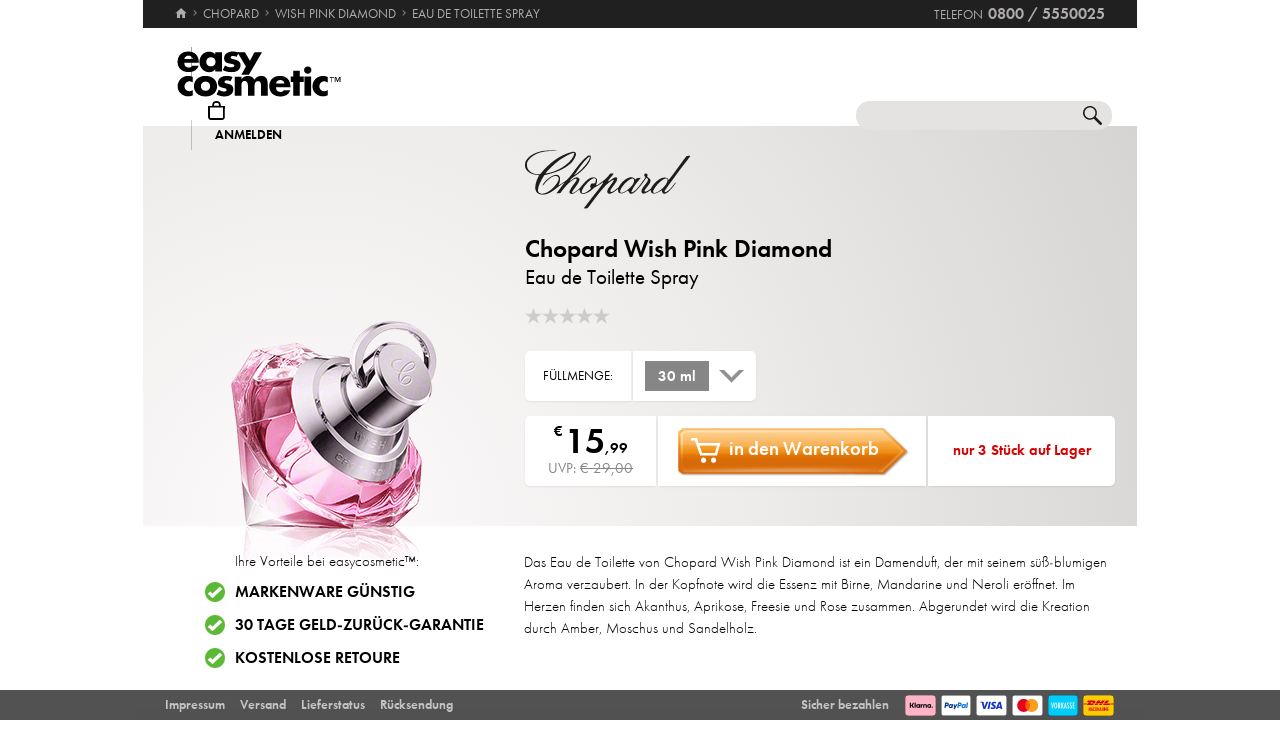

--- FILE ---
content_type: image/svg+xml
request_url: https://cdn2.easycosmetic.de/images/markenlogos-4c/logo-chopard.svg
body_size: 1234
content:
<svg xmlns="http://www.w3.org/2000/svg" width="207.1" height="73.1" viewBox="31.2 376.6 207.1 73.1" enable-background="new 31.2 376.6 207.1 73.1"><path fill-rule="evenodd" fill="#1d1d1b" d="m70.8 377l-.7.5c-13.4-.4-26.3 1-34.8 11.5-2.5 3-2.3 8.8.3 12.2 3.5 4.5 8.7 5.7 14.3 5.5 10.8-13.5 24.4-24.2 40-28.1 1.7-.4 3 .1 3.8.4 3.9 1.8-2.3 11-4.8 13.4-9.6 9.1-21.5 12.5-33.6 15.3-2.4 4-12.7 20.2-5.3 22.8 5.2 1.8 12.5-2.7 17.6-8.3 9.6-10.4 5.6-15-.8-13-4.1 1.3-9.2 6.2-13.2 11.4l-.6-.3c2.7-5.9 11.5-12.8 17.2-13 4.3-.2 6.8 3.8 2.9 13.3 3.6-2.2 7.5-4.4 10.6-7.2 2.6-2.4 4.3-4.7 6.5-7.6 5.9-7.7 11.3-16.2 19.4-22.2 4.9-2.6 5 3.1.9 9.2-4.2 6.3-11.6 12.5-13.8 13.8-3.1 2.5-7.7 4.5-9.7 8.5 2.7-.6 6.2-6.3 10.7-4.2 3.1 1.4 1 5.4-1.7 9.3-5 7-7.7 10-5 9.8 1.4-.1 7.1-3.8 10.8-8.6 3.4-4.4 7.3-8.5 10.7-10 4-1.8 7.1-.8 8.2.8 1.4 1.8.2 4.3-.5 7.7-.2.8 1.1.5 1.4.2 5.8-3.8 11.9-8.2 16.2-14.3 1.3-.2 2.8-.1 4.3-.1-.7 2.1-7.4 8.2-6.8 9.7.4.9 4.6-3.1 7.7-4.5 3.8-1.8 4.4 1.6 2.2 5.3-2.4 3.9-6.5 8.6-7.2 10.7-.1.8 0 2.1.9 2 1.6-.2 2.9-1.1 4.2-2 1.8-1.3 3.5-2.8 5.3-4.1 2-5.1 13.4-16.9 19.7-10.8.3.3.5.9 1 1 .8.2 1.7-1 2.3-1.8.6 0 1.6 0 2.5 0 .5 0 1.3-.3 1.7-.2.3.1 0 .7-.3 1-4.4 5.4-8.3 9.6-10.8 15.7-.5 1.2.7 1.8 1.7 1.2 4.1-2.6 7-6.4 9.8-10.1 2-2.7 3.6-5.2 5.5-7.7.9-1.2-1.6-2.2-1.2-3.8.3-1.5 2.4-2.1 3.3-1.3 2.1 1.7-.1 3.1.8 3.9 1.6 1.6 4.7 2.7 3.8 5.8-.7 2.6-4.9 7.6-6.4 9.5-3.4 4.4 1.7 4.3 7.3-1.2 1.4-3.9 10.1-13.7 16.7-13.3 1.8.1 4.3.5 5.1 3 7.1-8.4 15.3-21 22.6-30.1 1.5.3 3.4-.6 4.6.2-2.8 4-6.1 8-9.1 11.9-4.8 6.2-9.3 12.5-13.9 18.8-3 4.2-6.2 8.2-8.9 12.5-1 1.5.3 2.5 1.6 1.8 4.4-2.2 8.3-7.5 11.2-11.5h1c-3.2 4.9-10 13.5-14.2 13.7-1.7.1-3.1-.7-3.5-4.4-3.7 2.5-13.7 8.3-13.8-.3-2.5 1.7-7 5.1-9.6 4.5-1.8-.4-3.1-2.7-.7-6.7 2.2-3.8 6.6-8 6.8-10.5.1-1.1-.5-1.9-2-2.4-1.7 1.7-16.1 24.8-21.1 18.9-1.2-1.5-1.4-3.5-2.2-3.1-3.2 1.8-7 5.1-10.9 2.8-1.8-1-.6-5.4-1.8-4.5-3.3 2.5-8.3 6.9-11.5 5.4-2.3-1.1-1.2-4.8 0-6.6 5.7-7.8 7.5-10.4 6.3-10.4-1.4 0-6.6 3.4-11.6 9-8.8 9.6-18.3 23.7-20.6 26.2-.7.7-3.5.8-5 .4 4.4-5.4 8.5-11.3 13-16.9 4-5 7.9-9.5 11.2-14.8.3-.5-.4-.9-.9-.5-2.7 2.1-5.2 3.6-7.9 5.1-.8.4-1.6.7-2.4 1.2-.5.3-.7.9-1.1 1.2-3 2.4-4.8 4.4-9.5 6-2.3.8-4.4.6-5.8-.1-1.5-.8-1.4-3.1-1.7-4.2-.2-.6-.4-.8-1-.3-5.7 4.8-7.8 5.9-10.4 4.9-2.2-.8-1.7-3.5 1.8-8.6 3-4.4 7.2-8.8 5.5-10.1-1.2-.9-5.9 1.7-11.7 7.7-4.5 4.7-8.1 10-8.2 10.2-1.5.1-3.4.5-5.1.4.5-.5 9.1-12.1 10.3-13.6-9.8 4.9-18.8 18-30.9 14.7-9.8-2.7-5.3-16.4-.9-23.8-6-.5-12.4-1.7-16.1-6.9-2.4-3.4-2.1-8.8-.1-12 7.3-10.9 25.5-13.6 38.1-11.9m11.7 17.6c-6.3 5.1-17.2 10.5-26 10.9 4.2-4.8 10.6-11.2 17.2-16.2 1.6-1.2 11-7.2 16-8.9 1.2-.4 2-.7 2.6-.5.8.3.3 1.2 0 2.4-.7 2.5-3.1 6.9-9.8 12.3m28-4.7c-4.1 6.4-11.4 14-18 18 5.2-7.4 10.2-15.3 16.8-21.6 4.6-4.6 2.7 1.3 1.2 3.6m8.5 27.4c-.5 1.3-3.5.3-4.5 1-1 .6-1.8 2.3-1.8 3.7 0 .9 1.4 2 .8 2.6-5.3 5.1-8.9 6.1-10.7 5.4-1.4-.5-1-3.3 2.8-8.5 1.6-2.3 11.1-13.3 14-9 .5.8.3 2.4-.6 4.8m90.1-1.2c-2.7 8-16.8 17.2-17.6 12.8-.7-3.5 8.6-14.4 14.3-16.6 3.6-1.3 4.3.9 3.3 3.8m-42.1 1.5c-1.2 2.8-3.7 5.4-6.3 7.5-3.9 3.1-8 5.5-9.8 4.4-2.4-1.5 1.5-7.7 6.2-12.2 2.9-2.8 6.2-5.4 8.5-5.4 3.1 0 2.1 4.1 1.4 5.7"/></svg>

--- FILE ---
content_type: image/svg+xml
request_url: https://cdn2.easycosmetic.de/images/markenlogos-4c/logo-chopard.svg
body_size: 1234
content:
<svg xmlns="http://www.w3.org/2000/svg" width="207.1" height="73.1" viewBox="31.2 376.6 207.1 73.1" enable-background="new 31.2 376.6 207.1 73.1"><path fill-rule="evenodd" fill="#1d1d1b" d="m70.8 377l-.7.5c-13.4-.4-26.3 1-34.8 11.5-2.5 3-2.3 8.8.3 12.2 3.5 4.5 8.7 5.7 14.3 5.5 10.8-13.5 24.4-24.2 40-28.1 1.7-.4 3 .1 3.8.4 3.9 1.8-2.3 11-4.8 13.4-9.6 9.1-21.5 12.5-33.6 15.3-2.4 4-12.7 20.2-5.3 22.8 5.2 1.8 12.5-2.7 17.6-8.3 9.6-10.4 5.6-15-.8-13-4.1 1.3-9.2 6.2-13.2 11.4l-.6-.3c2.7-5.9 11.5-12.8 17.2-13 4.3-.2 6.8 3.8 2.9 13.3 3.6-2.2 7.5-4.4 10.6-7.2 2.6-2.4 4.3-4.7 6.5-7.6 5.9-7.7 11.3-16.2 19.4-22.2 4.9-2.6 5 3.1.9 9.2-4.2 6.3-11.6 12.5-13.8 13.8-3.1 2.5-7.7 4.5-9.7 8.5 2.7-.6 6.2-6.3 10.7-4.2 3.1 1.4 1 5.4-1.7 9.3-5 7-7.7 10-5 9.8 1.4-.1 7.1-3.8 10.8-8.6 3.4-4.4 7.3-8.5 10.7-10 4-1.8 7.1-.8 8.2.8 1.4 1.8.2 4.3-.5 7.7-.2.8 1.1.5 1.4.2 5.8-3.8 11.9-8.2 16.2-14.3 1.3-.2 2.8-.1 4.3-.1-.7 2.1-7.4 8.2-6.8 9.7.4.9 4.6-3.1 7.7-4.5 3.8-1.8 4.4 1.6 2.2 5.3-2.4 3.9-6.5 8.6-7.2 10.7-.1.8 0 2.1.9 2 1.6-.2 2.9-1.1 4.2-2 1.8-1.3 3.5-2.8 5.3-4.1 2-5.1 13.4-16.9 19.7-10.8.3.3.5.9 1 1 .8.2 1.7-1 2.3-1.8.6 0 1.6 0 2.5 0 .5 0 1.3-.3 1.7-.2.3.1 0 .7-.3 1-4.4 5.4-8.3 9.6-10.8 15.7-.5 1.2.7 1.8 1.7 1.2 4.1-2.6 7-6.4 9.8-10.1 2-2.7 3.6-5.2 5.5-7.7.9-1.2-1.6-2.2-1.2-3.8.3-1.5 2.4-2.1 3.3-1.3 2.1 1.7-.1 3.1.8 3.9 1.6 1.6 4.7 2.7 3.8 5.8-.7 2.6-4.9 7.6-6.4 9.5-3.4 4.4 1.7 4.3 7.3-1.2 1.4-3.9 10.1-13.7 16.7-13.3 1.8.1 4.3.5 5.1 3 7.1-8.4 15.3-21 22.6-30.1 1.5.3 3.4-.6 4.6.2-2.8 4-6.1 8-9.1 11.9-4.8 6.2-9.3 12.5-13.9 18.8-3 4.2-6.2 8.2-8.9 12.5-1 1.5.3 2.5 1.6 1.8 4.4-2.2 8.3-7.5 11.2-11.5h1c-3.2 4.9-10 13.5-14.2 13.7-1.7.1-3.1-.7-3.5-4.4-3.7 2.5-13.7 8.3-13.8-.3-2.5 1.7-7 5.1-9.6 4.5-1.8-.4-3.1-2.7-.7-6.7 2.2-3.8 6.6-8 6.8-10.5.1-1.1-.5-1.9-2-2.4-1.7 1.7-16.1 24.8-21.1 18.9-1.2-1.5-1.4-3.5-2.2-3.1-3.2 1.8-7 5.1-10.9 2.8-1.8-1-.6-5.4-1.8-4.5-3.3 2.5-8.3 6.9-11.5 5.4-2.3-1.1-1.2-4.8 0-6.6 5.7-7.8 7.5-10.4 6.3-10.4-1.4 0-6.6 3.4-11.6 9-8.8 9.6-18.3 23.7-20.6 26.2-.7.7-3.5.8-5 .4 4.4-5.4 8.5-11.3 13-16.9 4-5 7.9-9.5 11.2-14.8.3-.5-.4-.9-.9-.5-2.7 2.1-5.2 3.6-7.9 5.1-.8.4-1.6.7-2.4 1.2-.5.3-.7.9-1.1 1.2-3 2.4-4.8 4.4-9.5 6-2.3.8-4.4.6-5.8-.1-1.5-.8-1.4-3.1-1.7-4.2-.2-.6-.4-.8-1-.3-5.7 4.8-7.8 5.9-10.4 4.9-2.2-.8-1.7-3.5 1.8-8.6 3-4.4 7.2-8.8 5.5-10.1-1.2-.9-5.9 1.7-11.7 7.7-4.5 4.7-8.1 10-8.2 10.2-1.5.1-3.4.5-5.1.4.5-.5 9.1-12.1 10.3-13.6-9.8 4.9-18.8 18-30.9 14.7-9.8-2.7-5.3-16.4-.9-23.8-6-.5-12.4-1.7-16.1-6.9-2.4-3.4-2.1-8.8-.1-12 7.3-10.9 25.5-13.6 38.1-11.9m11.7 17.6c-6.3 5.1-17.2 10.5-26 10.9 4.2-4.8 10.6-11.2 17.2-16.2 1.6-1.2 11-7.2 16-8.9 1.2-.4 2-.7 2.6-.5.8.3.3 1.2 0 2.4-.7 2.5-3.1 6.9-9.8 12.3m28-4.7c-4.1 6.4-11.4 14-18 18 5.2-7.4 10.2-15.3 16.8-21.6 4.6-4.6 2.7 1.3 1.2 3.6m8.5 27.4c-.5 1.3-3.5.3-4.5 1-1 .6-1.8 2.3-1.8 3.7 0 .9 1.4 2 .8 2.6-5.3 5.1-8.9 6.1-10.7 5.4-1.4-.5-1-3.3 2.8-8.5 1.6-2.3 11.1-13.3 14-9 .5.8.3 2.4-.6 4.8m90.1-1.2c-2.7 8-16.8 17.2-17.6 12.8-.7-3.5 8.6-14.4 14.3-16.6 3.6-1.3 4.3.9 3.3 3.8m-42.1 1.5c-1.2 2.8-3.7 5.4-6.3 7.5-3.9 3.1-8 5.5-9.8 4.4-2.4-1.5 1.5-7.7 6.2-12.2 2.9-2.8 6.2-5.4 8.5-5.4 3.1 0 2.1 4.1 1.4 5.7"/></svg>

--- FILE ---
content_type: image/svg+xml
request_url: https://cdn2.easycosmetic.de/images/markenlogos-1c/logo-hugo-boss.svg
body_size: 1062
content:
<svg xmlns="http://www.w3.org/2000/svg" viewBox="-153.84 1054.44 340.2 99.2" overflow="visible"><path d="m-38.11 1100.72c.97.83 1.99 1.55 2.83 2.44 4.23 4.45 4.42 11.77.98 16.77-2.8 4.06-6.71 6.22-11.67 6.24-7.7.04-15.4 0-23.1.03-.77 0-.96-.21-.96-.97.02-14.79.02-29.57.02-44.36 0-.22.02-.43.04-.77.32 0 .61 0 .9 0 7.04 0 14.07 0 21.11 0 7.14 0 12.87 5.99 12.59 13.14-.1 2.56-.91 4.84-2.36 6.92-.15.2-.28.4-.38.56m-20.03 15.01c3.44 0 6.74.11 10.04-.04 2.18-.1 3.8-2.18 3.74-4.32-.07-2.17-1.75-4.03-3.97-4.11-3.08-.11-6.17-.06-9.26-.04-.19 0-.53.32-.53.5-.03 2.64-.02 5.27-.02 8.01m.05-17.53c2.28 0 4.45 0 6.62 0 .28 0 .55 0 .83-.03 2.22-.24 3.78-2.04 3.67-4.22-.11-2.08-1.88-3.73-4.09-3.74-2.12-.02-4.24 0-6.37.01-.21 0-.42.05-.66.08 0 2.63 0 5.21 0 7.9"/><path d="m-1.48 1078.91c13.58-.02 24.38 10.69 24.3 24.46-.08 13.29-10.71 23.94-24.18 24-13.42.06-24.17-10.59-24.3-23.87-.14-13.84 10.66-24.56 24.18-24.59m11.83 24.92c-.01-3.15-.6-5.38-1.77-7.47-3.79-6.77-13.09-7.9-18.36-2.22-3.64 3.92-4.47 10.22-2 15.12 3.06 6.07 10.36 8.37 16.09 4.96 4.19-2.49 5.9-6.41 6.04-10.39"/><path d="m34.85 1111.74c2.25 2.06 4.76 3.44 7.67 4.04 1.55.32 3.13.5 4.66-.01.63-.21 1.27-.56 1.77-1 1.12-.98 1.22-2.45.08-3.38-1.13-.93-2.44-1.67-3.75-2.33-2.9-1.46-5.9-2.74-8.77-4.25-2.08-1.1-3.86-2.63-5.27-4.56-3.03-4.15-2.91-10.19.38-14.62 3.38-4.55 8.06-6.64 13.65-6.69 5.11-.04 9.85 1.32 14.2 4.03.65.41.78.7.27 1.37-1.87 2.45-3.69 4.95-5.52 7.42-.18.24-.38.47-.43.53-1.7-.63-3.27-1.38-4.93-1.78-2.23-.54-4.49-.46-6.6.66-.15.08-.28.17-.42.26-1.53 1.07-1.61 2.66-.02 3.61 1.72 1.02 3.55 1.87 5.39 2.67 3.41 1.49 6.83 2.92 9.87 5.12 8.03 5.81 6.51 15.83.21 20.63-3.96 3.02-8.48 4.08-13.37 3.87-5.61-.24-10.71-1.89-15.12-5.47-.97-.79-.96-.8-.21-1.79 1.88-2.51 3.76-5.03 5.64-7.54.19-.25.38-.48.62-.79"/><path d="m100.59 1083.54c-1.74 2.36-3.4 4.63-5.07 6.88-.51.68-1.03 1.35-1.44 1.88-1.59-.62-3.04-1.33-4.58-1.75-1.94-.53-3.93-.51-5.87.14-.21.07-.42.13-.62.24-.97.51-1.93 1.09-1.99 2.33-.05 1.17.86 1.8 1.73 2.22 2.55 1.23 5.15 2.37 7.74 3.52 2.83 1.26 5.55 2.68 7.94 4.68 6.57 5.51 5.25 14.47.06 19.03-4.07 3.57-8.88 4.84-14.17 4.63-5.19-.2-9.98-1.64-14.22-4.71-.49-.35-.93-.77-1.4-1.15-.15-.12-.31-.23-.54-.4 2.37-3.15 4.67-6.22 6.89-9.19 1.44.92 2.75 1.87 4.16 2.63 2.13 1.15 4.44 1.69 6.86 1.49.93-.08 1.91-.39 2.72-.85 1.67-.95 1.83-2.87.3-4.03-1.17-.89-2.51-1.57-3.83-2.23-3-1.51-6.09-2.84-9.02-4.46-2.51-1.39-4.61-3.35-5.77-6.06-2.01-4.74-1.31-9.21 1.83-13.2 3.5-4.45 8.27-6.34 13.87-6.23 4.87.09 9.4 1.39 13.54 4 .28.15.54.35.88.59"/></svg>

--- FILE ---
content_type: image/svg+xml
request_url: https://cdn2.easycosmetic.de/images/markenlogos-4c/logo-chopard.svg
body_size: 1234
content:
<svg xmlns="http://www.w3.org/2000/svg" width="207.1" height="73.1" viewBox="31.2 376.6 207.1 73.1" enable-background="new 31.2 376.6 207.1 73.1"><path fill-rule="evenodd" fill="#1d1d1b" d="m70.8 377l-.7.5c-13.4-.4-26.3 1-34.8 11.5-2.5 3-2.3 8.8.3 12.2 3.5 4.5 8.7 5.7 14.3 5.5 10.8-13.5 24.4-24.2 40-28.1 1.7-.4 3 .1 3.8.4 3.9 1.8-2.3 11-4.8 13.4-9.6 9.1-21.5 12.5-33.6 15.3-2.4 4-12.7 20.2-5.3 22.8 5.2 1.8 12.5-2.7 17.6-8.3 9.6-10.4 5.6-15-.8-13-4.1 1.3-9.2 6.2-13.2 11.4l-.6-.3c2.7-5.9 11.5-12.8 17.2-13 4.3-.2 6.8 3.8 2.9 13.3 3.6-2.2 7.5-4.4 10.6-7.2 2.6-2.4 4.3-4.7 6.5-7.6 5.9-7.7 11.3-16.2 19.4-22.2 4.9-2.6 5 3.1.9 9.2-4.2 6.3-11.6 12.5-13.8 13.8-3.1 2.5-7.7 4.5-9.7 8.5 2.7-.6 6.2-6.3 10.7-4.2 3.1 1.4 1 5.4-1.7 9.3-5 7-7.7 10-5 9.8 1.4-.1 7.1-3.8 10.8-8.6 3.4-4.4 7.3-8.5 10.7-10 4-1.8 7.1-.8 8.2.8 1.4 1.8.2 4.3-.5 7.7-.2.8 1.1.5 1.4.2 5.8-3.8 11.9-8.2 16.2-14.3 1.3-.2 2.8-.1 4.3-.1-.7 2.1-7.4 8.2-6.8 9.7.4.9 4.6-3.1 7.7-4.5 3.8-1.8 4.4 1.6 2.2 5.3-2.4 3.9-6.5 8.6-7.2 10.7-.1.8 0 2.1.9 2 1.6-.2 2.9-1.1 4.2-2 1.8-1.3 3.5-2.8 5.3-4.1 2-5.1 13.4-16.9 19.7-10.8.3.3.5.9 1 1 .8.2 1.7-1 2.3-1.8.6 0 1.6 0 2.5 0 .5 0 1.3-.3 1.7-.2.3.1 0 .7-.3 1-4.4 5.4-8.3 9.6-10.8 15.7-.5 1.2.7 1.8 1.7 1.2 4.1-2.6 7-6.4 9.8-10.1 2-2.7 3.6-5.2 5.5-7.7.9-1.2-1.6-2.2-1.2-3.8.3-1.5 2.4-2.1 3.3-1.3 2.1 1.7-.1 3.1.8 3.9 1.6 1.6 4.7 2.7 3.8 5.8-.7 2.6-4.9 7.6-6.4 9.5-3.4 4.4 1.7 4.3 7.3-1.2 1.4-3.9 10.1-13.7 16.7-13.3 1.8.1 4.3.5 5.1 3 7.1-8.4 15.3-21 22.6-30.1 1.5.3 3.4-.6 4.6.2-2.8 4-6.1 8-9.1 11.9-4.8 6.2-9.3 12.5-13.9 18.8-3 4.2-6.2 8.2-8.9 12.5-1 1.5.3 2.5 1.6 1.8 4.4-2.2 8.3-7.5 11.2-11.5h1c-3.2 4.9-10 13.5-14.2 13.7-1.7.1-3.1-.7-3.5-4.4-3.7 2.5-13.7 8.3-13.8-.3-2.5 1.7-7 5.1-9.6 4.5-1.8-.4-3.1-2.7-.7-6.7 2.2-3.8 6.6-8 6.8-10.5.1-1.1-.5-1.9-2-2.4-1.7 1.7-16.1 24.8-21.1 18.9-1.2-1.5-1.4-3.5-2.2-3.1-3.2 1.8-7 5.1-10.9 2.8-1.8-1-.6-5.4-1.8-4.5-3.3 2.5-8.3 6.9-11.5 5.4-2.3-1.1-1.2-4.8 0-6.6 5.7-7.8 7.5-10.4 6.3-10.4-1.4 0-6.6 3.4-11.6 9-8.8 9.6-18.3 23.7-20.6 26.2-.7.7-3.5.8-5 .4 4.4-5.4 8.5-11.3 13-16.9 4-5 7.9-9.5 11.2-14.8.3-.5-.4-.9-.9-.5-2.7 2.1-5.2 3.6-7.9 5.1-.8.4-1.6.7-2.4 1.2-.5.3-.7.9-1.1 1.2-3 2.4-4.8 4.4-9.5 6-2.3.8-4.4.6-5.8-.1-1.5-.8-1.4-3.1-1.7-4.2-.2-.6-.4-.8-1-.3-5.7 4.8-7.8 5.9-10.4 4.9-2.2-.8-1.7-3.5 1.8-8.6 3-4.4 7.2-8.8 5.5-10.1-1.2-.9-5.9 1.7-11.7 7.7-4.5 4.7-8.1 10-8.2 10.2-1.5.1-3.4.5-5.1.4.5-.5 9.1-12.1 10.3-13.6-9.8 4.9-18.8 18-30.9 14.7-9.8-2.7-5.3-16.4-.9-23.8-6-.5-12.4-1.7-16.1-6.9-2.4-3.4-2.1-8.8-.1-12 7.3-10.9 25.5-13.6 38.1-11.9m11.7 17.6c-6.3 5.1-17.2 10.5-26 10.9 4.2-4.8 10.6-11.2 17.2-16.2 1.6-1.2 11-7.2 16-8.9 1.2-.4 2-.7 2.6-.5.8.3.3 1.2 0 2.4-.7 2.5-3.1 6.9-9.8 12.3m28-4.7c-4.1 6.4-11.4 14-18 18 5.2-7.4 10.2-15.3 16.8-21.6 4.6-4.6 2.7 1.3 1.2 3.6m8.5 27.4c-.5 1.3-3.5.3-4.5 1-1 .6-1.8 2.3-1.8 3.7 0 .9 1.4 2 .8 2.6-5.3 5.1-8.9 6.1-10.7 5.4-1.4-.5-1-3.3 2.8-8.5 1.6-2.3 11.1-13.3 14-9 .5.8.3 2.4-.6 4.8m90.1-1.2c-2.7 8-16.8 17.2-17.6 12.8-.7-3.5 8.6-14.4 14.3-16.6 3.6-1.3 4.3.9 3.3 3.8m-42.1 1.5c-1.2 2.8-3.7 5.4-6.3 7.5-3.9 3.1-8 5.5-9.8 4.4-2.4-1.5 1.5-7.7 6.2-12.2 2.9-2.8 6.2-5.4 8.5-5.4 3.1 0 2.1 4.1 1.4 5.7"/></svg>

--- FILE ---
content_type: image/svg+xml
request_url: https://cdn2.easycosmetic.de/images/markenlogos-4c/logo-chopard.svg
body_size: 1234
content:
<svg xmlns="http://www.w3.org/2000/svg" width="207.1" height="73.1" viewBox="31.2 376.6 207.1 73.1" enable-background="new 31.2 376.6 207.1 73.1"><path fill-rule="evenodd" fill="#1d1d1b" d="m70.8 377l-.7.5c-13.4-.4-26.3 1-34.8 11.5-2.5 3-2.3 8.8.3 12.2 3.5 4.5 8.7 5.7 14.3 5.5 10.8-13.5 24.4-24.2 40-28.1 1.7-.4 3 .1 3.8.4 3.9 1.8-2.3 11-4.8 13.4-9.6 9.1-21.5 12.5-33.6 15.3-2.4 4-12.7 20.2-5.3 22.8 5.2 1.8 12.5-2.7 17.6-8.3 9.6-10.4 5.6-15-.8-13-4.1 1.3-9.2 6.2-13.2 11.4l-.6-.3c2.7-5.9 11.5-12.8 17.2-13 4.3-.2 6.8 3.8 2.9 13.3 3.6-2.2 7.5-4.4 10.6-7.2 2.6-2.4 4.3-4.7 6.5-7.6 5.9-7.7 11.3-16.2 19.4-22.2 4.9-2.6 5 3.1.9 9.2-4.2 6.3-11.6 12.5-13.8 13.8-3.1 2.5-7.7 4.5-9.7 8.5 2.7-.6 6.2-6.3 10.7-4.2 3.1 1.4 1 5.4-1.7 9.3-5 7-7.7 10-5 9.8 1.4-.1 7.1-3.8 10.8-8.6 3.4-4.4 7.3-8.5 10.7-10 4-1.8 7.1-.8 8.2.8 1.4 1.8.2 4.3-.5 7.7-.2.8 1.1.5 1.4.2 5.8-3.8 11.9-8.2 16.2-14.3 1.3-.2 2.8-.1 4.3-.1-.7 2.1-7.4 8.2-6.8 9.7.4.9 4.6-3.1 7.7-4.5 3.8-1.8 4.4 1.6 2.2 5.3-2.4 3.9-6.5 8.6-7.2 10.7-.1.8 0 2.1.9 2 1.6-.2 2.9-1.1 4.2-2 1.8-1.3 3.5-2.8 5.3-4.1 2-5.1 13.4-16.9 19.7-10.8.3.3.5.9 1 1 .8.2 1.7-1 2.3-1.8.6 0 1.6 0 2.5 0 .5 0 1.3-.3 1.7-.2.3.1 0 .7-.3 1-4.4 5.4-8.3 9.6-10.8 15.7-.5 1.2.7 1.8 1.7 1.2 4.1-2.6 7-6.4 9.8-10.1 2-2.7 3.6-5.2 5.5-7.7.9-1.2-1.6-2.2-1.2-3.8.3-1.5 2.4-2.1 3.3-1.3 2.1 1.7-.1 3.1.8 3.9 1.6 1.6 4.7 2.7 3.8 5.8-.7 2.6-4.9 7.6-6.4 9.5-3.4 4.4 1.7 4.3 7.3-1.2 1.4-3.9 10.1-13.7 16.7-13.3 1.8.1 4.3.5 5.1 3 7.1-8.4 15.3-21 22.6-30.1 1.5.3 3.4-.6 4.6.2-2.8 4-6.1 8-9.1 11.9-4.8 6.2-9.3 12.5-13.9 18.8-3 4.2-6.2 8.2-8.9 12.5-1 1.5.3 2.5 1.6 1.8 4.4-2.2 8.3-7.5 11.2-11.5h1c-3.2 4.9-10 13.5-14.2 13.7-1.7.1-3.1-.7-3.5-4.4-3.7 2.5-13.7 8.3-13.8-.3-2.5 1.7-7 5.1-9.6 4.5-1.8-.4-3.1-2.7-.7-6.7 2.2-3.8 6.6-8 6.8-10.5.1-1.1-.5-1.9-2-2.4-1.7 1.7-16.1 24.8-21.1 18.9-1.2-1.5-1.4-3.5-2.2-3.1-3.2 1.8-7 5.1-10.9 2.8-1.8-1-.6-5.4-1.8-4.5-3.3 2.5-8.3 6.9-11.5 5.4-2.3-1.1-1.2-4.8 0-6.6 5.7-7.8 7.5-10.4 6.3-10.4-1.4 0-6.6 3.4-11.6 9-8.8 9.6-18.3 23.7-20.6 26.2-.7.7-3.5.8-5 .4 4.4-5.4 8.5-11.3 13-16.9 4-5 7.9-9.5 11.2-14.8.3-.5-.4-.9-.9-.5-2.7 2.1-5.2 3.6-7.9 5.1-.8.4-1.6.7-2.4 1.2-.5.3-.7.9-1.1 1.2-3 2.4-4.8 4.4-9.5 6-2.3.8-4.4.6-5.8-.1-1.5-.8-1.4-3.1-1.7-4.2-.2-.6-.4-.8-1-.3-5.7 4.8-7.8 5.9-10.4 4.9-2.2-.8-1.7-3.5 1.8-8.6 3-4.4 7.2-8.8 5.5-10.1-1.2-.9-5.9 1.7-11.7 7.7-4.5 4.7-8.1 10-8.2 10.2-1.5.1-3.4.5-5.1.4.5-.5 9.1-12.1 10.3-13.6-9.8 4.9-18.8 18-30.9 14.7-9.8-2.7-5.3-16.4-.9-23.8-6-.5-12.4-1.7-16.1-6.9-2.4-3.4-2.1-8.8-.1-12 7.3-10.9 25.5-13.6 38.1-11.9m11.7 17.6c-6.3 5.1-17.2 10.5-26 10.9 4.2-4.8 10.6-11.2 17.2-16.2 1.6-1.2 11-7.2 16-8.9 1.2-.4 2-.7 2.6-.5.8.3.3 1.2 0 2.4-.7 2.5-3.1 6.9-9.8 12.3m28-4.7c-4.1 6.4-11.4 14-18 18 5.2-7.4 10.2-15.3 16.8-21.6 4.6-4.6 2.7 1.3 1.2 3.6m8.5 27.4c-.5 1.3-3.5.3-4.5 1-1 .6-1.8 2.3-1.8 3.7 0 .9 1.4 2 .8 2.6-5.3 5.1-8.9 6.1-10.7 5.4-1.4-.5-1-3.3 2.8-8.5 1.6-2.3 11.1-13.3 14-9 .5.8.3 2.4-.6 4.8m90.1-1.2c-2.7 8-16.8 17.2-17.6 12.8-.7-3.5 8.6-14.4 14.3-16.6 3.6-1.3 4.3.9 3.3 3.8m-42.1 1.5c-1.2 2.8-3.7 5.4-6.3 7.5-3.9 3.1-8 5.5-9.8 4.4-2.4-1.5 1.5-7.7 6.2-12.2 2.9-2.8 6.2-5.4 8.5-5.4 3.1 0 2.1 4.1 1.4 5.7"/></svg>